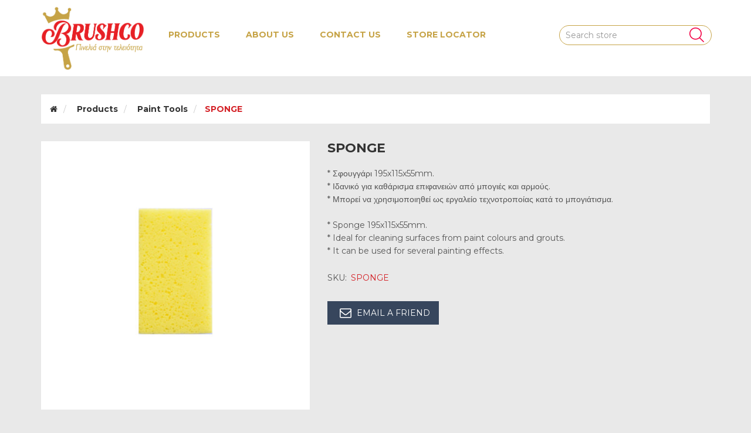

--- FILE ---
content_type: text/html; charset=utf-8
request_url: https://www.brushco.com.cy/sponge
body_size: 6189
content:
<!DOCTYPE html><html lang=en class=html-product-details-page><head><title>SPONGE-Brushco</title><meta charset=UTF-8><meta name=description content="* Σφουγγάρι 195x115x55mm.			
* Ιδανικό για καθάρισμα επιφανειών από μπογιές και αρμούς.			
* Μπορεί να χρησιμοποιηθεί ως εργαλείο τεχνοτροποίας κατά το μπογιάτισμα.			
			
* Sponge 195x115x55mm.			
* Ideal for cleaning surfaces from paint colours and grouts.			
* It can be used for several painting effects."><meta name=keywords content=""><meta http-equiv=X-UA-Compatible content="IE=edge"><meta name=generator content=nopCommerce><meta name=viewport content="width=device-width, initial-scale=1"><link href="https://fonts.googleapis.com/css?family=Montserrat:300,400,500,700" rel=stylesheet><meta property=og:type content=product><meta property=og:title content=SPONGE><meta property=og:description content="* Σφουγγάρι 195x115x55mm.			
* Ιδανικό για καθάρισμα επιφανειών από μπογιές και αρμούς.			
* Μπορεί να χρησιμοποιηθεί ως εργαλείο τεχνοτροποίας κατά το μπογιάτισμα.			
			
* Sponge 195x115x55mm.			
* Ideal for cleaning surfaces from paint colours and grouts.			
* It can be used for several painting effects."><meta property=og:image content=https://wnm.blob.core.windows.net/brushco-nop/0000247_sponge_550.jpeg><meta property=og:image:url content=https://wnm.blob.core.windows.net/brushco-nop/0000247_sponge_550.jpeg><meta property=og:url content=https://www.brushco.com.cy/sponge><meta property=og:site_name content=Brushco><meta property=twitter:card content=summary><meta property=twitter:site content=Brushco><meta property=twitter:title content=SPONGE><meta property=twitter:description content="* Σφουγγάρι 195x115x55mm.			
* Ιδανικό για καθάρισμα επιφανειών από μπογιές και αρμούς.			
* Μπορεί να χρησιμοποιηθεί ως εργαλείο τεχνοτροποίας κατά το μπογιάτισμα.			
			
* Sponge 195x115x55mm.			
* Ideal for cleaning surfaces from paint colours and grouts.			
* It can be used for several painting effects."><meta property=twitter:image content=https://wnm.blob.core.windows.net/brushco-nop/0000247_sponge_550.jpeg><meta property=twitter:url content=https://www.brushco.com.cy/sponge><script async src="https://www.googletagmanager.com/gtag/js?id=G-EJK0HG5P3H"></script><script>function gtag(){dataLayer.push(arguments)}window.dataLayer=window.dataLayer||[];gtag("js",new Date);gtag("config","G-EJK0HG5P3H")</script><link href=/bundles/a4jibgzh0avsptchbpf4d5rlp7_f1eiuq7amemfsdwk_63904112437299.min.css rel=stylesheet><link rel=apple-touch-icon sizes=180x180 href=/icons/icons_0/apple-touch-icon.png><link rel=icon type=image/png sizes=32x32 href=/icons/icons_0/favicon-32x32.png><link rel=icon type=image/png sizes=16x16 href=/icons/icons_0/favicon-16x16.png><link rel=manifest href=/icons/icons_0/site.webmanifest><link rel=mask-icon href=/icons/icons_0/safari-pinned-tab.svg color=#c6a346><meta name=msapplication-TileColor content=#d42127><meta name=theme-color content=#ffffff><!--[if lt IE 9]><script src=https://oss.maxcdn.com/libs/respond.js/1.3.0/respond.min.js></script><![endif]--><body><!--[if lt IE 7]><p class=chromeframe>You are using an <strong>outdated</strong> browser. Please <a href="http://browsehappy.com/">upgrade your browser</a> or <a href="http://www.google.com/chromeframe/?redirect=true">activate Google Chrome Frame</a> to improve your experience.</p><![endif]--><div class=ajax-loading-block-window style=display:none></div><div id=dialog-notifications-success title=Notification style=display:none></div><div id=dialog-notifications-error title=Error style=display:none></div><div id=dialog-notifications-warning title=Warning style=display:none></div><div id=bar-notification class=bar-notification-container data-close=Close></div><div class=master-wrapper-page><!--[if lte IE 8]><div style=clear:both;height:59px;text-align:center;position:relative><a href=http://www.microsoft.com/windows/internet-explorer/default.aspx target=_blank> <img src=/Themes/WristwearTheme/Content/images/ie_warning.jpg height=42 width=820 alt="You are using an outdated browser. For a faster, safer browsing experience, upgrade for free today."> </a></div><![endif]--><div class=admin-header-link><ul></ul></div><div class=header><div class="header-upper hidden"><div class=container><div class=row><div class=col-md-4><div class=header-selectors-wrapper></div></div><div class="col-md-8 header-upper-right pull-right"><div class=header-links-wrapper><div class="header-links header-top-right"><ul><li class=register><a href="/register?returnUrl=%2Fsponge"><span><i class="fa fa-user-o" aria-hidden=true></i></span></a><li class=login><a href="/login?returnUrl=%2Fsponge"><span><i class="fa fa-lock" aria-hidden=true></i></span></a></ul></div></div></div></div></div></div><div class=header-lower><div class=container><div class=row><div class="col-xs-12 col-sm-3 col-md-2 col-lg-2"><div class=header-logo><a href="/"> <img alt=Brushco src="https://wnm.blob.core.windows.net/brushco-nop/0000045_LOGO  BRUSHCO FINAL 301020-01.png"> </a></div></div><div class="col-xs-12 col-sm-6 col-md-7 col-lg-7"><div class=header-menu><div class=main-menu><nav class="navbar navbar-inverse category-menu"><div class=navbar-header><button aria-expanded=false data-target=#mobile-menu data-toggle=collapse class="navbar-toggle collapsed" type=button> <span class=sr-only>Toggle navigation</span> <span class=icon-bar></span> <span class=icon-bar></span> <span class=icon-bar></span> </button></div><div id=mobile-menu class="collapse navbar-collapse"><ul class="nav navbar-nav"><li class=dropdown><span class="fa fa-angle-down visible-xs"></span> <a class=dropdown-toggle href=/all role=button aria-expanded=false> <span class=category-name>Products</span> </a><ul class="dropdown-menu sub-menusublist first-level" role=menu><li><a href=/paint-brushes>Paint Brushes </a><li><a href=/paint-rollers>Paint Rollers </a><li><a href=/paint-trays>Paint Trays </a><li><a href=/paint-scrapers>Paint Scrapers </a><li><a href=/paint-tools>Paint Tools </a><li><a href=/paint-sets>Paint Sets </a><li><a href=/covers-protection>Covers &amp; Protection </a><li><a href=/abrasives-sanding-tools>Abrasives &amp; Sanding Tools </a><li><a href=/cleaning>Cleaning </a><li><a href=/ladders>Ladders </a><li><a href=/tapes>Tapes </a><li><a href=/reinforcing-waterproofing-layers>Reinforcing Waterproofing Layers </a></ul><li><a href=/about-us>About us</a><li><a href=/contactus>Contact us</a><li><a href=/store-locator>Store Locator</a></ul></div></nav></div></div></div><div class="col-xs-12 col-sm-3 col-md-3 col-lg-3"><div class=search-box><form method=get id=small-search-box-form action=/search><div class=form-group><input type=text class="search-nav form-control" id=small-searchterms autocomplete=off placeholder="Search store" name=q aria-label="Search store"> <input type=submit class="btn search-box-button"></div></form></div></div></div></div></div></div><div class=master-wrapper-content><div class="slider-wrapper theme-custom"><div id=nivo-slider class=nivoSlider><img src="https://wnm.blob.core.windows.net/brushco-nop/0000049_cover bruscho 02 with line.jpeg" data-thumb="https://wnm.blob.core.windows.net/brushco-nop/0000049_cover bruscho 02 with line.jpeg" data-transition="" alt=""> <img src="https://wnm.blob.core.windows.net/brushco-nop/0000050_cover bruscho 03 with line.jpeg" data-thumb="https://wnm.blob.core.windows.net/brushco-nop/0000050_cover bruscho 03 with line.jpeg" data-transition="" alt=""> <img src="https://wnm.blob.core.windows.net/brushco-nop/0000051_cover bruscho 04 with line.jpeg" data-thumb="https://wnm.blob.core.windows.net/brushco-nop/0000051_cover bruscho 04 with line.jpeg" data-transition=slideInLeft alt=""></div></div><div class=container><div class=row><div class=col-md-12></div></div><div class=ajax-loading-block-window style=display:none><div class=loader><svg viewBox="0 0 120 120" version=1.1 xmlns=http://www.w3.org/2000/svg><circle class="load one" cx=60 cy=60 r=40 /><circle class="load two" cx=60 cy=60 r=40 /><circle class="load three" cx=60 cy=60 r=40 /><g><circle class="point one" cx=45 cy=70 r=5 /><circle class="point two" cx=60 cy=70 r=5 /><circle class="point three" cx=75 cy=70 r=5 /></g></svg></div></div></div><div class=master-column-wrapper><div class=container><div class=row><div class=col-md-12><div class=breadcrumb-wrapper><div class=breadcrumb-wrapper><ol class=breadcrumb itemscope itemtype=http://schema.org/BreadcrumbList><li><span itemscope itemtype=http://data-vocabulary.org/Breadcrumb> <a href="/" itemprop=url> <span itemprop=title><i class="fa fa-home"></i><span class=product-breadcrumb-homelink>Home</span></span> </a> </span><li itemprop=itemListElement itemscope itemtype=http://schema.org/ListItem><span> <a href=/all itemprop=item> <span itemprop=name>Products</span> </a> </span><meta itemprop=position content=1><li itemprop=itemListElement itemscope itemtype=http://schema.org/ListItem><span> <a href=/paint-tools itemprop=item> <span itemprop=name>Paint Tools</span> </a> </span><meta itemprop=position content=2><li itemprop=itemListElement itemscope itemtype=http://schema.org/ListItem><strong class=active itemprop=name>SPONGE</strong> <span itemprop=item itemscope itemtype=http://schema.org/Thing id=/sponge> </span><meta itemprop=position content=3></ol></div></div><div class="page product-details-page"><div class=page-body><form method=post id=product-details-form action=/sponge><div itemscope itemtype=http://schema.org/Product><meta itemprop=name content=SPONGE><meta itemprop=sku content=SPONGE><meta itemprop=gtin><meta itemprop=mpn><meta itemprop=description content="* Σφουγγάρι 195x115x55mm.			
* Ιδανικό για καθάρισμα επιφανειών από μπογιές και αρμούς.			
* Μπορεί να χρησιμοποιηθεί ως εργαλείο τεχνοτροποίας κατά το μπογιάτισμα.			
			
* Sponge 195x115x55mm.			
* Ideal for cleaning surfaces from paint colours and grouts.			
* It can be used for several painting effects."><meta itemprop=image content=https://wnm.blob.core.windows.net/brushco-nop/0000247_sponge_550.jpeg><div itemprop=offers itemscope itemtype=http://schema.org/Offer><meta itemprop=url content=https://www.brushco.com.cy/sponge><meta itemprop=price content=0.00><meta itemprop=priceCurrency><meta itemprop=priceValidUntil></div><div itemprop=review itemscope itemtype=http://schema.org/Review><meta itemprop=author content=ALL><meta itemprop=url content=/productreviews/91></div></div><div data-productid=91><div class=product-essential><div class=row><div class=col-md-5><div class=gallery><div class=picture><a href=https://wnm.blob.core.windows.net/brushco-nop/0000247_sponge.jpeg title="Picture of SPONGE" id=main-product-img-lightbox-anchor-91> <img alt="Picture of SPONGE" src=https://wnm.blob.core.windows.net/brushco-nop/0000247_sponge_550.jpeg title="Picture of SPONGE" id=main-product-img-91> </a></div></div></div><div class=col-md-7><div class=overview><div class="product-name panel-heading"><h1>SPONGE</h1></div><div class=short-description>* Σφουγγάρι 195x115x55mm. <br>* Ιδανικό για καθάρισμα επιφανειών από μπογιές και αρμούς. <br>* Μπορεί να χρησιμοποιηθεί ως εργαλείο τεχνοτροποίας κατά το μπογιάτισμα. <br> <br>* Sponge 195x115x55mm. <br>* Ideal for cleaning surfaces from paint colours and grouts. <br>* It can be used for several painting effects.</div><div class=additional-details><div class=sku><span class=label>SKU:</span> <span class=value id=sku-91>SPONGE</span></div></div><div class=prices><div class=product-price><span id=price-value-91 class=price-value-91> </span></div></div><div class=overview-buttons><div class=email-a-friend><input type=button value="Email a friend" class="btn btn-default email-a-friend-button" onclick="setLocation(&#34;/productemailafriend/91&#34;)"></div></div><div class=product-share-button><div class="addthis_toolbox addthis_default_style"><a class=addthis_button_preferred_1></a><a class=addthis_button_preferred_2></a><a class=addthis_button_preferred_3></a><a class=addthis_button_preferred_4></a><a class=addthis_button_compact></a><a class="addthis_counter addthis_bubble_style"></a></div><script src="https://s7.addthis.com/js/250/addthis_widget.js#pubid=nopsolutions"></script></div></div></div></div><div class=product-details-tabs><ul class="nav nav-tabs"><li class=active><a href=#description data-toggle=tab>Description</a></ul><div class=tab-content><div class="full-description tab-pane fade in active" id=description><div class=table-responsive><table class=table><thead><tr><td>ITEM CODE<td>SIZE<tbody><tr><td>SPONGE<td>195X115X55 MM</table></div></div><div class="product-specification tab-pane fade" id=specification></div><div class="product-tags tab-pane fade" id=tags></div><div class="product-tierprices tab-pane fade" id=tierprices></div></div></div></div><div class=product-collateral><div class=row></div></div></div><input name=__RequestVerificationToken type=hidden value=CfDJ8GFOwu2W_qhEkp4FqcKjMkD6lGzFn56n9TZ2KIpYq0MrzVRwqbV7xEj1tcfxRVsCDjxxHqUIQ4NRqmHfEPCuUeM686wM5XhY6mZPY-TGZ4asCZR2q1lw9ydRB0F87u-ba9tRGfM48ZwDAagWLk0lMQ4></form></div></div></div></div></div></div></div><div class=footer><div class=footer-upper><div class=container><div class=row><div class="column newsletter-wrapper col-sm-12 col-md-12"></div></div></div></div><div class=footer-middle><div class=container><div class=row><div class="column my-account col-sm-3 col-md-3 hidden"><div class=title><i class="fa fa-chevron-circle-right" aria-hidden=true></i> <strong>My account</strong></div><ul class="nav nav-list"></ul></div><div class="column customer-service col-sm-4 col-md-4"><div class=title><div><i class="fa fa-chevron-circle-right" aria-hidden=true></i> <strong>Customer service</strong></div><div><i class="fa fa-chevron-down hidden visible-xs"></i></div></div><ul class="nav nav-list"><li><a href=/recentlyviewedproducts><i class="fa fa-angle-right"></i>Recently viewed products</a><li><a href=/contactus><i class="fa fa-angle-right"></i>Contact us</a></ul></div><div class="column information col-sm-4 col-md-4"><div class=title><div><i class="fa fa-chevron-circle-right" aria-hidden=true></i> <strong>Information</strong></div><div><i class="fa fa-chevron-down hidden visible-xs"></i></div></div><ul class="nav nav-list"><li><a href=/about-us><i class="fa fa-angle-right"></i>About us</a></ul></div><div class="column contact-wrapper col-sm-4 col-md-4"><div class=title><div><i class="fa fa-chevron-circle-right" aria-hidden=true></i> <strong>Follow us</strong></div><div><i class="fa fa-chevron-down hidden visible-xs"></i></div></div><ul class="nav nav-list social-wrapper"><li class=facebook><a href=https://www.facebook.com/nopCommerce target=_blank><i class="fa fa-facebook"></i></a><li class=youtube><a href=https://www.instagram.com/nopcommerce_official target=_blank><i class="fa fa-instagram"></i></a></ul><div class="payment-method hidden"><div class=title><i class="fa fa-chevron-circle-right" aria-hidden=true></i> <strong>Payment Methods</strong></div><ul class="nav nav-list"><li class=payment-method><li class=payment-method2><li class=payment-method3><li class=payment-method4></ul></div></div></div></div></div><div class=footer-lower><div class=container><div class=row><div class="col-xs-12 col-sm-5 col-md-5"><div class=footer-information></div><div class=poweredby>Powered by <a target=_blank href="https://www.nopcommerce.com/">nopCommerce</a></div><div class=footer-disclaimer>Copyright &copy; 2026 Brushco. All rights reserved.</div></div><div class="col-xs-12 col-sm-3 col-md-3 footer-store-theme"></div><div class="col-xs-12 col-sm-4 col-md-4"><div class="designedby pull-right"><div class=footer-theme-credit>Developed by <a href="https://www.waternmelon.com/" target=_blank title="Developed by Water 'N' Melon">Water 'N' Melon</a></div><div class=footer-designedby>Theme by <a target=_blank href="http://www.nopaccelerate.com/">nopAccelerate</a></div></div></div></div></div></div></div><div id=backTop></div><script src=/bundles/lxj0csodwubhejaulmywdu60fjohplpe_iq87qlbiyq_63904112437299.min.js></script><script>$(document).ready(function(){$("#main-product-img-lightbox-anchor-91").magnificPopup({type:"image"})})</script><script>function IncreaseQuantity(n){var i=document.getElementById(n).value,t=parseInt(i);return t=t+1,document.getElementById(n).value=t,!0}function DecreaseQuantity(n){var i=document.getElementById(n).value,t;return i<=0?0:(t=parseInt(i),t=t-1,document.getElementById(n).value=t,!0)}</script><script>$(document).ready(function(){$("#mobile-menu .dropdown .fa-angle-down").on("click",function(){var n=$(this);n.siblings("ul.dropdown-menu").slideToggle("slow",function(){n.siblings("ul.dropdown-menu").css("display")=="block"?n.addClass("rotate"):n.siblings("ul.dropdown-menu").css("display")=="none"&&n.removeClass("rotate")})})})</script><script>$("#small-search-box-form").on("submit",function(n){$("#small-searchterms").val()==""&&(alert("Please enter some search keyword"),$("#small-searchterms").focus(),n.preventDefault())})</script><script>$(document).ready(function(){var n,t;$("#small-searchterms").autocomplete({delay:500,minLength:2,source:"/catalog/searchtermautocomplete",appendTo:".search-box",select:function(n,t){return $("#small-searchterms").val(t.item.label),setLocation(t.item.producturl),!1},open:function(){n&&(t=document.getElementById("small-searchterms").value,$(".ui-autocomplete").append('<li class="ui-menu-item" role="presentation"><a href="/search?q='+t+'">View all results...<\/a><\/li>'))}}).data("ui-autocomplete")._renderItem=function(t,i){var r=i.label;return n=i.showlinktoresultsearch,r=htmlEncode(r),$("<li><\/li>").data("item.autocomplete",i).append("<a><img src='"+i.productpictureurl+"'>"+r+"<\/a>").appendTo(t)}})</script><script>var localized_data={AjaxCartFailure:"Failed to add the product. Please refresh the page and try one more time."};AjaxCart.init(!1,".header-links .cart-qty",".header-links .wishlist-qty","#flyout-cart",localized_data)</script><script>$(window).on("load",function(){$("#nivo-slider").nivoSlider()})</script>